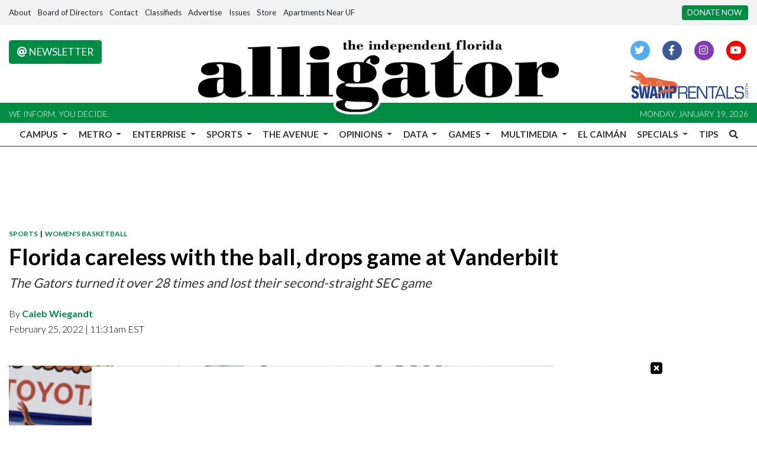

--- FILE ---
content_type: text/html; charset=UTF-8
request_url: https://www.alligator.org/article/2022/02/florida-careless-with-the-ball-drops-game-at-vanderbilt
body_size: 17830
content:
<!DOCTYPE html>
<html lang="en-US">
<!--
   _____ _   _                    _
  / ____| \ | |                  | |
 | (___ |  \| |_      _____  _ __| | _____
  \___ \| . ` \ \ /\ / / _ \| '__| |/ / __|
  ____) | |\  |\ V  V / (_) | |  |   <\__ \
 |_____/|_| \_| \_/\_/ \___/|_|  |_|\_\___/

SNworks - Solutions by The State News - http://getsnworks.com
-->
<head>
<meta charset="utf-8">
    <script type="text/javascript">var _sf_startpt=(new Date()).getTime();</script>

    <meta name="viewport" content="width=device-width">

    

    
            
<!-- CEO:STD-META -->


            	
                                                                
    <title>Florida careless with the ball, drops game at Vanderbilt - The Independent Florida Alligator</title>
<style>#__ceo-debug-message{display: none;}#__ceo-debug-message-open,#__ceo-debug-message-close{font-size: 18px;color: #333;text-decoration: none;position: absolute;top: 0;left: 10px;}#__ceo-debug-message-close{padding-right: 10px;}#__ceo-debug-message #__ceo-debug-message-open{display: none;}#__ceo-debug-message div{display: inline-block;}#__ceo-debug-message.message-collapse{width: 50px;}#__ceo-debug-message.message-collapse div{display: none;}#__ceo-debug-message.message-collapse #__ceo-debug-message-close{display: none;}#__ceo-debug-message.message-collapse #__ceo-debug-message-open{display: inline !important;}.__ceo-poll label{display: block;}ul.__ceo-poll{padding: 0;}.__ceo-poll li{list-style-type: none;margin: 0;margin-bottom: 5px;}.__ceo-poll [name="verify"]{opacity: 0.001;}.__ceo-poll .__ceo-poll-result{max-width: 100%;border-radius: 3px;background: #fff;position: relative;padding: 2px 0;}.__ceo-poll span{z-index: 10;padding-left: 4px;}.__ceo-poll .__ceo-poll-fill{padding: 2px 4px;z-index: 5;top: 0;background: #4b9cd3;color: #fff;border-radius: 3px;position: absolute;overflow: hidden;}.__ceo-flex-container{display: flex;}.__ceo-flex-container .__ceo-flex-col{flex-grow: 1;}.__ceo-table{margin: 10px 0;}.__ceo-table td{border: 1px solid #333;padding: 0 10px;}.text-align-center{text-align: center;}.text-align-right{text-align: right;}.text-align-left{text-align: left;}.__ceo-text-right:empty{margin-bottom: 1em;}article:not(.arx-content) .btn{font-weight: 700;}article:not(.arx-content) .float-left.embedded-media{padding: 0px 15px 15px 0px;}article:not(.arx-content) .align-center{text-align: center;}article:not(.arx-content) .align-right{text-align: right;}article:not(.arx-content) .align-left{text-align: left;}article:not(.arx-content) table{background-color: #f1f1f1;border-radius: 3px;width: 100%;border-collapse: collapse;border-spacing: 0;margin-bottom: 1.5rem;caption-side: bottom;}article:not(.arx-content) table th{text-align: left;padding: 0.5rem;border-bottom: 1px solid #ccc;}article:not(.arx-content) table td{padding: 0.5rem;border-bottom: 1px solid #ccc;}article:not(.arx-content) figure:not(.embedded-media)> figcaption{font-size: 0.8rem;margin-top: 0.5rem;line-height: 1rem;}</style>

    <meta name="description" content="Florida turned the ball over 28 times in a loss to Vanderbilt Thursday night. Kelly Rae Finley was still all smiles after, saying they’ll use the ugly loss for fuel creeping into March.&amp;nbsp;">

                <meta name="twitter:site" content="@thealligator">     
        <meta property="og:url" content="https://www.alligator.org/article/2022/02/florida-careless-with-the-ball-drops-game-at-vanderbilt">     <meta property="og:type" content="article">
    <meta property="og:site_name" content="The Independent Florida Alligator">
    <meta property="og:title" content="Florida careless with the ball, drops game at Vanderbilt - The Independent Florida Alligator">     <meta property="og:description" content="Florida turned the ball over 28 times in a loss to Vanderbilt Thursday night. Kelly Rae Finley was still all smiles after, saying they’ll use the ugly loss for fuel creeping into March.&amp;nbsp;">             <meta name="twitter:card" content="summary_large_image">


    
                                
                    <meta property="og:image" content="https://snworksceo.imgix.net/ufa/ea4cb1e8-60c5-42f3-9b24-484469f814b0.sized-1000x1000.JPG?w=800&amp;dpr=2&amp;ar=16%3A9&amp;fit=crop&amp;crop=faces">          <meta property="og:image:width" content="800">         <meta property="og:image:height" content="600">     
			<meta name="robots" content="noindex, nofollow">
	
    <script type="application/ld+json">
          {
            "@context": "http://schema.org",
            "@type": "NewsArticle",
            "headline": "Florida careless with the ball, drops game at Vanderbilt",
            "url": "https://www.alligator.org/article/2022/02/florida-careless-with-the-ball-drops-game-at-vanderbilt",
                            "thumbnailUrl": "https://snworksceo.imgix.net/ufa/ea4cb1e8-60c5-42f3-9b24-484469f814b0.sized-1000x1000.JPG?w=800",
                "image": "https://snworksceo.imgix.net/ufa/ea4cb1e8-60c5-42f3-9b24-484469f814b0.sized-1000x1000.JPG?w=800",
                        "dateCreated": "2022-02-25T11:31:17-05:00",
                        "articleSection": ["sports","basketball","women"],
            "creator": ["Caleb Wiegandt "],
            "author": ["Caleb Wiegandt "],
            "keywords": ["gators women's basketball","uf women's basketball","vanderbilt commodores","kiara smith","nina rickards","florida women's basketball","vanderbilt university","taliyah wyche","kelly rae finley"]
          }
    </script>


        <!-- Google Tag Manager -->
    <script>(function(w,d,s,l,i){w[l]=w[l]||[];w[l].push({'gtm.start':
    new Date().getTime(),event:'gtm.js'});var f=d.getElementsByTagName(s)[0],
    j=d.createElement(s),dl=l!='dataLayer'?'&l='+l:'';j.async=true;j.src=
    'https://www.googletagmanager.com/gtm.js?id='+i+dl;f.parentNode.insertBefore(j,f);
    })(window,document,'script','dataLayer','GTM-WWNJSBB');</script>
    <!-- End Google Tag Manager -->

    <link rel="preconnect" href="https://fonts.gstatic.com">
    <link rel="preconnect" href="https://use.typekit.net">
    <link rel="preconnect" href="https://d2v9lvhwz4t0wu.cloudfront.net">

    <link href="https://fonts.googleapis.com/css2?family=Lato:wght@300;400;700&family=Noto+Serif:wght@400;700&family=Raleway:wght@400;700&display=swap" rel="stylesheet">
    <link rel="stylesheet" href="https://use.typekit.net/zqk5wgt.css">
    <link rel="stylesheet" href="https://stackpath.bootstrapcdn.com/bootstrap/4.3.1/css/bootstrap.min.css" integrity="sha384-ggOyR0iXCbMQv3Xipma34MD+dH/1fQ784/j6cY/iJTQUOhcWr7x9JvoRxT2MZw1T" crossorigin="anonymous">
    <link rel="stylesheet" type="text/css" media="screen, print" href="https://d2v9lvhwz4t0wu.cloudfront.net/9d8af2250a7e0ff0e46a1859f1fb91b4/dist/css/master.css">

    <link rel="preload" href="https://use.fontawesome.com/releases/v5.8.2/css/all.css" as="style" onload="this.onload=null;this.rel='stylesheet'">
    <noscript><link rel="stylesheet" href="https://use.fontawesome.com/releases/v5.8.2/css/all.css"></noscript>

    
    <link rel="apple-touch-icon" sizes="57x57" href="https://d2v9lvhwz4t0wu.cloudfront.net/9d8af2250a7e0ff0e46a1859f1fb91b4/dist/img/favicons/apple-icon-57x57.png">
<link rel="apple-touch-icon" sizes="60x60" href="https://d2v9lvhwz4t0wu.cloudfront.net/9d8af2250a7e0ff0e46a1859f1fb91b4/dist/img/favicons/apple-icon-60x60.png">
<link rel="apple-touch-icon" sizes="72x72" href="https://d2v9lvhwz4t0wu.cloudfront.net/9d8af2250a7e0ff0e46a1859f1fb91b4/dist/img/favicons/apple-icon-72x72.png">
<link rel="apple-touch-icon" sizes="76x76" href="https://d2v9lvhwz4t0wu.cloudfront.net/9d8af2250a7e0ff0e46a1859f1fb91b4/dist/img/favicons/apple-icon-76x76.png">
<link rel="apple-touch-icon" sizes="114x114" href="https://d2v9lvhwz4t0wu.cloudfront.net/9d8af2250a7e0ff0e46a1859f1fb91b4/dist/img/favicons/apple-icon-114x114.png">
<link rel="apple-touch-icon" sizes="120x120" href="https://d2v9lvhwz4t0wu.cloudfront.net/9d8af2250a7e0ff0e46a1859f1fb91b4/dist/img/favicons/apple-icon-120x120.png">
<link rel="apple-touch-icon" sizes="144x144" href="https://d2v9lvhwz4t0wu.cloudfront.net/9d8af2250a7e0ff0e46a1859f1fb91b4/dist/img/favicons/apple-icon-144x144.png">
<link rel="apple-touch-icon" sizes="152x152" href="https://d2v9lvhwz4t0wu.cloudfront.net/9d8af2250a7e0ff0e46a1859f1fb91b4/dist/img/favicons/apple-icon-152x152.png">
<link rel="apple-touch-icon" sizes="180x180" href="https://d2v9lvhwz4t0wu.cloudfront.net/9d8af2250a7e0ff0e46a1859f1fb91b4/dist/img/favicons/apple-icon-180x180.png">
<link rel="icon" type="image/png" sizes="192x192" href="https://d2v9lvhwz4t0wu.cloudfront.net/9d8af2250a7e0ff0e46a1859f1fb91b4/dist/img/favicons/android-icon-192x192.png">
<link rel="icon" type="image/png" sizes="32x32" href="https://d2v9lvhwz4t0wu.cloudfront.net/9d8af2250a7e0ff0e46a1859f1fb91b4/dist/img/favicons/favicon-32x32.png">
<link rel="icon" type="image/png" sizes="96x96" href="https://d2v9lvhwz4t0wu.cloudfront.net/9d8af2250a7e0ff0e46a1859f1fb91b4/dist/img/favicons/favicon-96x96.png">
<link rel="icon" type="image/png" sizes="16x16" href="https://d2v9lvhwz4t0wu.cloudfront.net/9d8af2250a7e0ff0e46a1859f1fb91b4/dist/img/favicons/favicon-16x16.png">
<link rel="manifest" href="https://d2v9lvhwz4t0wu.cloudfront.net/9d8af2250a7e0ff0e46a1859f1fb91b4/dist/img/favicons/manifest.json">
<meta name="msapplication-TileColor" content="#ffffff">
<meta name="msapplication-TileImage" content="https://d2v9lvhwz4t0wu.cloudfront.net/9d8af2250a7e0ff0e46a1859f1fb91b4/dist/img/favicons/ms-icon-144x144.png">
<meta name="theme-color" content="#ffffff">

            <link rel="canonical" type="text/html" href="https://www.alligator.org/article/2022/02/florida-careless-with-the-ball-drops-game-at-vanderbilt">
    <link rel="alternate shorter" type="text/html" href="https://www.alligator.org/r/d5faac348c">

    <link href="https://vjs.zencdn.net/7.5.4/video-js.css" rel="stylesheet">
    <link href="https://unpkg.com/@videojs/themes@1/dist/forest/index.css" rel="stylesheet">
    <script src="https://vjs.zencdn.net/7.5.4/video.js"></script>

    <script type="text/javascript" id="AdvallyRules" src="https://cdn.adligature.com/gator/prod/rules.js"></script>

<!-- Flytedesk Digital --> <script type="text/javascript"> (function (w, d, s, p) { let f = d.getElementsByTagName(s)[0], j = d.createElement(s); j.id = 'flytedigital'; j.async = true; j.src = 'https://digital.flytedesk.com/js/head.js#' + p; f.parentNode.insertBefore(j, f); })(window, document, 'script', '8b8311de-fce2-4853-a4ba-f639e51cec39'); </script> <!-- End Flytedesk Digital -->
</head>

<body class="article">
        <!-- Google Tag Manager (noscript) -->
    <noscript><iframe src="https://www.googletagmanager.com/ns.html?id=GTM-WWNJSBB" height="0" width="0" style="display:none;visibility:hidden"></iframe></noscript>
    <!-- End Google Tag Manager (noscript) -->
    <div class="skip-content">
        <span class="d-inline-block bg-white">Skip to <a href="#main-content" tabindex="0">Content</a>, <a href="#dockedNavContainer" tabindex="0">Navigation</a>, or <a href="#main-footer" tabindex="0">Footer</a>.</span>
    </div>

    <div class="preheader py-2 bg-gray">
    <div class="container-fluid max-width">
        <div class="row align-items-center">
            <div class="col-12 col-md-10 text-center text-lg-left">
                <ul class="list-inline mb-0">
                    <li class="list-inline-item text-small"><a class="text-body" href="https://www.alligator.org/page/about">About</a></li>
                    <li class="list-inline-item text-small"><a class="text-body" href="https://www.alligator.org/page/board-of-directors">Board of Directors</a></li>
                    <li class="list-inline-item text-small"><a class="text-body" href="https://www.alligator.org/page/contact">Contact</a></li>
                    <li class="list-inline-item text-small"><a class="text-body" href="https://www.alligator.org/classifieds">Classifieds</a></li>
                    <li class="list-inline-item text-small"><a class="text-body" href="https://www.alligator.org/page/advertising">Advertise</a></li>
                    <li class="list-inline-item text-small"><a class="text-body" href="https://issuu.com/floridaalligator" target="_blank">Issues</a></li>
                    <li class="list-inline-item text-small"><a class="text-body" href="https://store.alligator.org" rel="noopener" target="_blank">Store</a></li>
                    <li class="list-inline-item text-small"><a class="text-body" href="https://www.swamprentals.com/gainesville-apartments/apartments-near-uf" target="_blank">Apartments Near UF</a></li>
                </ul>
            </div>
            <div class="d-none d-md-block col-12 col-md-2 text-right">
                <a href="https://www.alligator.org/page/donate" class="btn btn-primary btn-sm text-uppercase text-small bg-primary-color text-white text-nowrap">Donate Now</a>
            </div>
        </div>
    </div>
</div>
    <header class="mt-4 mb-n2 mb-md-n3 mb-lg-n4">
    <div class="container-fluid max-width">
        <div class="row align-items-start">
            <div class="col-12 col-md-6 order-1 order-md-2">
                <a href="https://www.alligator.org/"><img src="https://d2v9lvhwz4t0wu.cloudfront.net/9d8af2250a7e0ff0e46a1859f1fb91b4/dist/img/logo-black-alt.png" alt="Logo of The Independent Florida Alligator"></a>
            </div>
            <div class="col-6 col-md-3 order-2 order-md-1 text-center text-md-left d-none d-md-block">
                <a href="http://eepurl.com/deienH" target="_blank" class="btn btn-primary text-uppercase"><i class="fas fa-at"></i> Newsletter</a>
            </div>
            <div class="col-6 col-md-3 order-3 text-center text-md-right d-none d-md-block">
                <ul class="list-inline mb-0">
                    <li class="list-inline-item"><a href="https://twitter.com/thealligator" aria-label="Follow us on Twitter">
                        <span class="fa-stack">
                            <i class="fa fa-circle fa-stack-2x"></i>
                            <i class="fab fa-twitter fa-stack-1x text-white"></i>
                        </span>
                    </a></li>
                    <li class="list-inline-item"><a href="https://facebook.com/floridaalligator" aria-label="Follow us on Facebook">
                        <span class="fa-stack">
                            <i class="fa fa-circle fa-stack-2x"></i>
                            <i class="fab fa-facebook-f fa-stack-1x text-white"></i>
                        </span>
                    </a></li>
                    <li class="list-inline-item"><a href="https://instagram.com/thealligator_" aria-label="Follow us on Instagram">
                        <span class="fa-stack">
                            <i class="fa fa-circle fa-stack-2x"></i>
                            <i class="fab fa-instagram fa-stack-1x text-white"></i>
                        </span>
                    </a></li>
                    <li class="list-inline-item"><a href="https://youtube.com/@theindependentfloridaallig648" aria-label="Follow us on YouTube">
                        <span class="fa-stack">
                            <i class="fa fa-circle fa-stack-2x"></i>
                            <i class="fab fa-youtube fa-stack-1x text-white"></i>
                        </span>
                    </a></li>
                </ul>
                <a href="https://www.swamprentals.com/" class="d-block mx-auto ml-md-auto mr-md-0 mt-3" target="_blank" arial-label="Apartments in Gainesville, FL"><img src="https://d2v9lvhwz4t0wu.cloudfront.net/9d8af2250a7e0ff0e46a1859f1fb91b4/dist/img/swamp-rentals-logo.svg" alt="Apartments in Gainesville, FL" style="width:200px"></a>
            </div>
        </div>
    </div>
</header>
<div class="bg-primary-color py-1">
    <div class="container-fluid max-width">
        <div class="row align-items-center">
            <div class="col d-none d-md-block">
                <small class="text-uppercase font-sans font-weight-light text-white">We inform. You decide.</small>
            </div>
            <div class="col text-center text-md-right">
                <small class="text-uppercase font-sans font-weight-light text-white">Monday, January 19, 2026</small>
            </div>
        </div>
    </div>
</div>
    


<div id="dockedNavContainer">
    <nav class="navbar navbar-expand-lg navbar-light py-0" id="mainNavbar">
        <div class="container-fluid max-width">
            <button class="navbar-toggler border-0" type="button" data-toggle="collapse" data-target="#mainNavbarContent">
                <i class="fas fa-bars text-body"></i>
            </button>
            <a href="https://www.alligator.org/" class="d-block mx-auto d-lg-none pr-4 py-2"><img src="https://d2v9lvhwz4t0wu.cloudfront.net/9d8af2250a7e0ff0e46a1859f1fb91b4/dist/img/logo-short.png" style="max-width:40px;" class="home-link-mobile" alt="The Independent Florida Alligator"></a>
            <form method="get" action="https://www.alligator.org/search" class="d-none w-100" role="search">
                <input type="hidden" name="a" value="1">
                <input type="hidden" name="o" value="date">
                <input type="search" name="s" class="form-control form-control-sm" placeholder="Search The Independent Florida Alligator">
            </form>
            <a class="d-lg-none" href="https://www.alligator.org/search?a=1&amp;o=date" aria-label="Search The Independent Florida Alligator">
                <i class="fas fa-search text-body"></i>
            </a>
            <div class="collapse navbar-collapse text-uppercase font-sans" id="mainNavbarContent">
                <ul class="navbar-nav mx-auto justify-content-between w-100 align-items-center">
                    <li class="navbar-item d-none d-lg-flex"><a class="nav-link home-link px-0 py-1" href="https://www.alligator.org/"><img src="https://d2v9lvhwz4t0wu.cloudfront.net/9d8af2250a7e0ff0e46a1859f1fb91b4/dist/img/logo-short.png" alt="The Independent Florida Alligator" style="max-width:50px;"></a></li>
                                                                        <li class="navbar-item dropdown text-center" id="campusDropdownContainer">
                                <a class="pl-0 nav-link dropdown-toggle" href="https://www.alligator.org/section/news/campus" id="navbarDropdownCampus" role="button" data-toggle="dropdown" aria-haspopup="true" aria-expanded="false">
                                    Campus
                                </a>
                                <div class="dropdown-menu" aria-labelledby="navbarDropdownCampus">
                                                                            <a class="dropdown-item" href="https://www.alligator.org/section/news/campus/uf-administration">Administration, staff and faculty</a>
                                                                            <a class="dropdown-item" href="https://www.alligator.org/section/news/campus/student-government">Student Government</a>
                                                                            <a class="dropdown-item" href="https://www.alligator.org/section/news/campus/student-life">Student Life</a>
                                                                            <a class="dropdown-item" href="https://www.alligator.org/section/news/campus/sfc">Santa Fe College</a>
                                                                    </div>
                            </li>
                                                                                                <li class="navbar-item dropdown text-center" id="metroDropdownContainer">
                                <a class=" nav-link dropdown-toggle" href="https://www.alligator.org/section/metro" id="navbarDropdownMetro" role="button" data-toggle="dropdown" aria-haspopup="true" aria-expanded="false">
                                    Metro
                                </a>
                                <div class="dropdown-menu" aria-labelledby="navbarDropdownMetro">
                                                                            <a class="dropdown-item" href="https://www.alligator.org/section/metro/city-county-commission">City and County Commission</a>
                                                                            <a class="dropdown-item" href="https://www.alligator.org/section/metro/east-gainesville">East Gainesville</a>
                                                                            <a class="dropdown-item" href="https://www.alligator.org/section/metro/alachua-county">Alachua County</a>
                                                                            <a class="dropdown-item" href="https://www.alligator.org/section/metro/public-schools">K-12 Education</a>
                                                                            <a class="dropdown-item" href="https://www.alligator.org/section/metro/crime">Criminal Justice</a>
                                                                            <a class="dropdown-item" href="https://www.alligator.org/section/metro/business">Business</a>
                                                                            <a class="dropdown-item" href="https://www.alligator.org/section/metro/politics">City &amp; State Politics</a>
                                                                    </div>
                            </li>
                                                                                                <li class="navbar-item dropdown text-center" id="enterpriseDropdownContainer">
                                <a class=" nav-link dropdown-toggle" href="https://www.alligator.org/section/investigation" id="navbarDropdownEnterprise" role="button" data-toggle="dropdown" aria-haspopup="true" aria-expanded="false">
                                    Enterprise
                                </a>
                                <div class="dropdown-menu" aria-labelledby="navbarDropdownEnterprise">
                                                                            <a class="dropdown-item" href="https://www.alligator.org/section/race-and-equity/enterprise">Race and Equity</a>
                                                                            <a class="dropdown-item" href="https://www.alligator.org/section/enterprise/business">Business</a>
                                                                            <a class="dropdown-item" href="https://www.alligator.org/section/environment">Environment</a>
                                                                            <a class="dropdown-item" href="https://www.alligator.org/section/enterprise/health">Health</a>
                                                                            <a class="dropdown-item" href="https://www.alligator.org/section/enterprise/politics">City and State Politics</a>
                                                                    </div>
                            </li>
                                                                                                <li class="navbar-item dropdown text-center" id="sportsDropdownContainer">
                                <a class=" nav-link dropdown-toggle" href="https://www.alligator.org/section/sports" id="navbarDropdownSports" role="button" data-toggle="dropdown" aria-haspopup="true" aria-expanded="false">
                                    Sports
                                </a>
                                <div class="dropdown-menu" aria-labelledby="navbarDropdownSports">
                                                                            <a class="dropdown-item" href="https://www.alligator.org/section/sports/football">Football</a>
                                                                            <a class="dropdown-item" href="https://www.alligator.org/section/sports/basketball/men">Men&#039;s Basketball</a>
                                                                            <a class="dropdown-item" href="https://www.alligator.org/section/sports/basketball/women">Women&#039;s Basketball</a>
                                                                            <a class="dropdown-item" href="https://www.alligator.org/section/sports/baseball">Baseball</a>
                                                                            <a class="dropdown-item" href="https://www.alligator.org/section/sports/softball">Softball</a>
                                                                            <a class="dropdown-item" href="https://www.alligator.org/section/sports/volleyball">Volleyball</a>
                                                                            <a class="dropdown-item" href="https://www.alligator.org/section/sports/soccer">Soccer</a>
                                                                            <a class="dropdown-item" href="https://www.alligator.org/section/sports/gymnastics">Gymnastics</a>
                                                                            <a class="dropdown-item" href="https://www.alligator.org/section/sports/other-sports/tennis">Tennis</a>
                                                                            <a class="dropdown-item" href="https://www.alligator.org/section/sports/other-sports/golf">golf</a>
                                                                            <a class="dropdown-item" href="https://www.alligator.org/section/sports/other-sports/track">Track &amp; Field</a>
                                                                            <a class="dropdown-item" href="https://www.alligator.org/section/sports/other-sports/swim-and-dive">Swimming</a>
                                                                            <a class="dropdown-item" href="https://www.alligator.org/section/sports/other-sports/cross-country">Cross Country</a>
                                                                            <a class="dropdown-item" href="https://www.alligator.org/section/sports/columns">Columns</a>
                                                                    </div>
                            </li>
                                                                                                <li class="navbar-item dropdown text-center" id="avenueDropdownContainer">
                                <a class=" nav-link dropdown-toggle" href="https://www.alligator.org/section/the-avenue" id="navbarDropdownAvenue" role="button" data-toggle="dropdown" aria-haspopup="true" aria-expanded="false">
                                    The Avenue
                                </a>
                                <div class="dropdown-menu" aria-labelledby="navbarDropdownAvenue">
                                                                            <a class="dropdown-item" href="https://www.alligator.org/section/the-avenue/lifestyle">Lifestyle</a>
                                                                            <a class="dropdown-item" href="https://www.alligator.org/section/the-avenue/nightlife">Nightlife</a>
                                                                            <a class="dropdown-item" href="https://www.alligator.org/section/the-avenue/food">Food</a>
                                                                            <a class="dropdown-item" href="https://www.alligator.org/section/the-avenue/music">Music</a>
                                                                            <a class="dropdown-item" href="https://www.alligator.org/section/the-avenue/art-and-theater">Art &amp; Theater</a>
                                                                            <a class="dropdown-item" href="https://www.alligator.org/section/the-avenue/movies-and-tv">Movies &amp; TV</a>
                                                                            <a class="dropdown-item" href="https://www.alligator.org/section/the-avenue/fashion">Fashion</a>
                                                                    </div>
                            </li>
                                                                                                <li class="navbar-item dropdown text-center" id="opinionDropdownContainer">
                                <a class=" nav-link dropdown-toggle" href="https://www.alligator.org/section/opinion" id="navbarDropdownOpinion" role="button" data-toggle="dropdown" aria-haspopup="true" aria-expanded="false">
                                    Opinions
                                </a>
                                <div class="dropdown-menu" aria-labelledby="navbarDropdownOpinion">
                                                                            <a class="dropdown-item" href="https://www.alligator.org/section/opinion/columns">Columns</a>
                                                                            <a class="dropdown-item" href="https://www.alligator.org/section/opinion/editorials">Editorials</a>
                                                                            <a class="dropdown-item" href="https://www.alligator.org/page/submit-a-column">Submit a Column</a>
                                                                    </div>
                            </li>
                                                                                                <li class="navbar-item dropdown text-center" id="dataDropdownContainer">
                                <a class=" nav-link dropdown-toggle" href="https://www.alligator.org/#" id="navbarDropdownData" role="button" data-toggle="dropdown" aria-haspopup="true" aria-expanded="false">
                                    Data
                                </a>
                                <div class="dropdown-menu" aria-labelledby="navbarDropdownData">
                                                                            <a class="dropdown-item" href="https://www.alligator.org/page/salaries">Salaries</a>
                                                                    </div>
                            </li>
                                                                                                <li class="navbar-item dropdown text-center" id="gamesDropdownContainer">
                                <a class=" nav-link dropdown-toggle" href="https://www.alligator.org/#" id="navbarDropdownGames" role="button" data-toggle="dropdown" aria-haspopup="true" aria-expanded="false">
                                    Games
                                </a>
                                <div class="dropdown-menu" aria-labelledby="navbarDropdownGames">
                                                                            <a class="dropdown-item" href="https://www.alligator.org/section/crossword">Crosswords</a>
                                                                    </div>
                            </li>
                                                                                                <li class="navbar-item dropdown text-center" id="multimediaDropdownContainer">
                                <a class=" nav-link dropdown-toggle" href="https://www.alligator.org/multimedia" id="navbarDropdownMultimedia" role="button" data-toggle="dropdown" aria-haspopup="true" aria-expanded="false">
                                    Multimedia
                                </a>
                                <div class="dropdown-menu" aria-labelledby="navbarDropdownMultimedia">
                                                                            <a class="dropdown-item" href="https://www.alligator.org/multimedia/video">Videos</a>
                                                                            <a class="dropdown-item" href="https://www.alligator.org/gallery">Galleries</a>
                                                                    </div>
                            </li>
                                                                                                <li class="navbar-item"><a id="navbar-item-elcaiman" class=" nav-link" href="https://www.alligator.org/section/spanish" title="El&#x20;Caim&#x00E1;n" hreflang="es">El Caimán</a></li>
                                                                                                <li class="navbar-item dropdown text-center" id="specialsDropdownContainer">
                                <a class=" nav-link dropdown-toggle" href="https://www.alligator.org/#" id="navbarDropdownSpecials" role="button" data-toggle="dropdown" aria-haspopup="true" aria-expanded="false">
                                    Specials
                                </a>
                                <div class="dropdown-menu" aria-labelledby="navbarDropdownSpecials">
                                                                            <a class="dropdown-item" href="https://www.alligator.org/special/ripple-effects">Ripple Effects</a>
                                                                            <a class="dropdown-item" href="https://www.alligator.org/special/25-under-25/">25 Under 25</a>
                                                                            <a class="dropdown-item" href="https://theindependentflalligator.github.io/our-interwoven-legacy/">Nuestro Legado Entretejido</a>
                                                                            <a class="dropdown-item" href="https://www.alligator.org/section/roots-of-resilience">Roots of Resilience</a>
                                                                            <a class="dropdown-item" href="https://theindependentflalligator.github.io/mind-over-stigma-special-edition/">Mind Over Stigma</a>
                                                                            <a class="dropdown-item" href="https://www.alligator.org/section/summer-of-desantis">Summer of DeSantis</a>
                                                                            <a class="dropdown-item" href="https://www.alligator.org/special/where-we-stand">Where We Stand</a>
                                                                            <a class="dropdown-item" href="https://issadouglas.github.io/the_alligator_roe_in_review/">Roe in Review</a>
                                                                            <a class="dropdown-item" href="https://www.alligator.org/section/new-student-edition">New Student Edition</a>
                                                                            <a class="dropdown-item" href="https://www.alligator.org/article/2022/02/living-history">Living History</a>
                                                                            <a class="dropdown-item" href="https://thealligator.github.io/pride_special_edition/#Home">Pride</a>
                                                                            <a class="dropdown-item" href="https://residencehalls.alligator.org/">UF Dorms</a>
                                                                            <a class="dropdown-item" href="https://covidmemorial.alligator.org/">COVID-19 Memorial</a>
                                                                    </div>
                            </li>
                                                                                                <li class="navbar-item"><a id="navbar-item-submit" class=" nav-link" href="https://www.alligator.org/page/submit-a-tip" title="Tips">Tips</a></li>
                                                                                                <li class="navbar-item"><a id="navbar-item-search" class="pr-0 nav-link" href="https://www.alligator.org/search?a=1" title="" aria-label="Search The Independent Florida Alligator"><i class="fas fa-search"></i></a></li>
                                                            </ul>
            </div>
        </div>
    </nav>
</div>

        
        

    <div class="mt-4">
        <!-- START gryphon/ads/placement-d.tpl -->
<div class="ad leaderboard text-center">
            <div class="AdvallyTag" data-slot="/2000296/Florida-Alligator/Florida_Alli_Top_LB" id="Florida_Alli_Top_LB" data-autosize="leaderboard" style="text-align: center; margin: 0px auto;"></div>
    </div>
<!-- END gryphon/ads/placement-d.tpl -->
    </div>

    <div id="main-content">
        <!-- START gryphon/article/main.tpl -->


    
<div class="container-fluid max-width my-4">
    <div class="row">
        <div class="col">
            <article class="full-article">
                <div class="kicker"><span class="kicker"><a href="https://www.alligator.org/section/sports">SPORTS</a>
                    &nbsp;|&nbsp;
            <a href="https://www.alligator.org/section/sports/basketball/women">WOMEN&#039;S BASKETBALL</a></span></div>

                <h1>Florida careless with the ball, drops game at Vanderbilt</h1>
                                    <h2 class="mt-2">The Gators turned it over 28 times and lost their second-straight SEC game</h2>
                
                                    <div class="row  mt-4 mb-0 mb-md-4">
                        <div class="col-12 col-md-6">
                            <aside class="author-name">
                                        
    
                                    
            By <a href="https://www.alligator.org/staff/caleb-wiegandt">Caleb Wiegandt </a>
            
                                <ul class="list-inline d-inline">
                                    </ul>

                                    
                                <div class="mt-1">
                                    <span class="can-localize">February 25, 2022 | 11:31am EST</span>
                                </div>
                            </aside>
                        </div>
                        <div class="col-12 col-md-6 d-md-none text-left text-md-right d-print-none">
                            <ul class="social-links list-unsyled list-inline mt-4 mt-md-0">
                                <li class="list-inline-item"><a aria-label="Share to Facebook" href="http://www.facebook.com/sharer.php?u=https://www.alligator.org/article/2022/02/florida-careless-with-the-ball-drops-game-at-vanderbilt" target="_blank" class="sends-events" data-ga-category="Share" data-ga-action="click" data-ga-label="facebook" data-ga-value="CURL"><i class="fab fa-facebook"></i></a></li>
                                <li class="list-inline-item"><a aria-label="Share to Twitter" href="http://twitter.com/intent/tweet?url=https://www.alligator.org/article/2022/02/florida-careless-with-the-ball-drops-game-at-vanderbilt&amp;text=Florida careless with the ball, drops game at Vanderbilt" target="_blank" class="sends-events" data-ga-category="Share" data-ga-action="click" data-ga-label="twitter" data-ga-value="CURL"><i class="fab fa-twitter"></i></a></li>
                                                                <li class="list-inline-item"><a arial-label="Email Story" href="mailto:?subject=Florida%20careless%20with%20the%20ball%2C%20drops%20game%20at%20Vanderbilt%20|%20The%20Independent%20Florida%20Alligator&amp;message=Check%20out%20this%20article%20from%20The%20Independent%20Florida%20Alligator%3A%20https%3A%2F%2Fwww.alligator.org%2Farticle%2F2022%2F02%2Fflorida-careless-with-the-ball-drops-game-at-vanderbilt" class="sends-events" data-ga-category="Share" data-ga-action="click" data-ga-label="email" data-ga-value="CURL"><i class="fa fa-envelope"></i></a></li>
                                <li class="list-inline-item"><a aria-label="Print Story" href="#" onclick="window.print()" class="sends-events" data-ga-category="Share" data-ga-action="click" data-ga-label="facebook" data-ga-value="CURL"><i class="fas fa-print"></i></a></li>
                                                            </ul>
                        </div>
                    </div>
                            </article>
        </div>
    </div>
</div>

<div class="container-fluid max-width mb-4">
    <div class="row">
        <div class="col">
            <article class="full-article">
                                    <figure class="dom-art-container mb-4 bg-gray">
                                                    <img src="https://snworksceo.imgix.net/ufa/ea4cb1e8-60c5-42f3-9b24-484469f814b0.sized-1000x1000.JPG?w=1000" alt="&lt;p&gt;Florida&amp;&#x23;x27&#x3B;s&#x20;Kiara&#x20;Smith&#x20;pictured&#x20;during&#x20;a&#x20;Jan.&#x20;28,&#x20;2021&#x20;game&#x20;against&#x20;Mizzou.&#x20;Smith&#x20;led&#x20;Florida&#x20;with&#x20;18&#x20;points&#x20;versus&#x20;Vanderbilt&#x20;Thursday,&#x20;but&#x20;28&#x20;turnovers&#x20;plagued&#x20;the&#x20;Gators.&#x20;&lt;&#x2F;p&gt;" class="w-100">
                                                <div class="domphoto-caption mt-2 text-left px-1 pb-1">
                            <p>Florida&#x27;s Kiara Smith pictured during a Jan. 28, 2021 game against Mizzou. Smith led Florida with 18 points versus Vanderbilt Thursday, but 28 turnovers plagued the Gators. </p>

                                                             <aside class="photo-caption photo-credit d-inline pl-1">
                                    <figcaption class="d-inline">
                                                                                    Photo by <a href="https://www.alligator.org/staff/grethel-aguila">Grethel Aguila</a> |
                                                                                                                                The Independent Florida Alligator
                                                                            </figcaption>
                                </aside>
                            
                        </div>
                    </figure>
                                <div class="row mb-5">
                    <div class="col-12 col-md-1 text-center d-none d-md-block">
                        <article class="full-article position-sticky sticky-top" style="top:60px;z-index:1;">
                            <ul class="social-links list-unstyled">
                                <li class="list-unstyled-item mb-2"><a href="http://www.facebook.com/sharer.php?u=https://www.alligator.org/article/2022/02/florida-careless-with-the-ball-drops-game-at-vanderbilt" target="_blank" class="sends-events" data-ga-category="Share" data-ga-action="click" data-ga-label="facebook" data-ga-value="CURL"><span class="fa-2x"><i class="fab fa-facebook"></i></span></a></li>
                                <li class="list-unstyled-item mb-2"><a href="http://twitter.com/intent/tweet?url=https://www.alligator.org/article/2022/02/florida-careless-with-the-ball-drops-game-at-vanderbilt&amp;text=Florida careless with the ball, drops game at Vanderbilt" target="_blank" class="sends-events" data-ga-category="Share" data-ga-action="click" data-ga-label="twitter" data-ga-value="CURL"><span class="fa-2x"><i class="fab fa-twitter"></i></span></a></li>
                                                                <li class="list-unstyled-item mb-2"><a href="mailto:?subject=Florida%20careless%20with%20the%20ball%2C%20drops%20game%20at%20Vanderbilt%20|%20The%20Independent%20Florida%20Alligator&amp;message=Check%20out%20this%20article%20from%20The%20Independent%20Florida%20Alligator%3A%20https%3A%2F%2Fwww.alligator.org%2Farticle%2F2022%2F02%2Fflorida-careless-with-the-ball-drops-game-at-vanderbilt" class="sends-events" data-ga-category="Share" data-ga-action="click" data-ga-label="email" data-ga-value="CURL"><span class="fa-2x"><i class="fas fa-envelope"></i></span></a></li>
                                <li class="list-unstyled-item mb-2"><a href="#" onclick="window.print()" class="sends-events" data-ga-category="Share" data-ga-action="click" data-ga-label="facebook" data-ga-value="CURL"><span class="fa-2x"><i class="fas fa-print"></i></span></a></li>
                                                            </ul>
                        </article>
                    </div>
                    <div class="col">
                        <div class="article-content w-100 my-4">
                                                            <p>Nina Rickards faced a dwindling shot clock and a six-point deficit.</p>
<p>The junior guard took one dribble inside from the left wing. She tried to rise up for a jumper, but the ball squeaked out of her hands before she could leave the floor.</p>

                                <div class="d-block d-md-none inline-ad my-4 mr-0 mr-md-4 text-center d-print-none">
                                    <!-- START gryphon/ads/placement-d.tpl -->
<div class="ad rectangle text-center">
            <div class="AdvallyTag" data-slot="/2000296/Florida-Alligator/Florida_Alli_INL_Bann-1" id="Florida_Alli_INL_Bann-1" data-autosize="728x90,300x250"></div>
    </div>
<!-- END gryphon/ads/placement-d.tpl -->
                                </div>

                                                                <p>The incident wasn’t special. </p>
<p>Rickards’ miscue was a small part of a long, painful night for the Gators offense that made mistakes like a broken record. </p>
<p>No. 15 Florida (20-8, 10-5 SEC) coughed up the ball a miserable season-high 28 times in a 63-59 loss at Vanderbilt (13-16, 4-11 SEC) Thursday. The Commodores beat the Gators at their own game, finessing Florida with a turnover-fueled 28 points off errors. </p>
<p>Vanderbilt extended its game-long zone to the length of the court, giving UF fits and producing 19 Commodore steals. </p>
<p>“We anticipated them playing zone the entire game,” interim head coach Kelly Rae Finley said. “We anticipated them pressing the entire game to take us out of our transition game.”</p>
<p>Finley said she would have liked her team to be more aggressive in transition when they did break Vanderbilt’s press. She noted the overall sloppiness of the game; the Gators left the Commodores with 21 turnovers of their own. </p>

                                <div class="d-block d-md-none inline-ad my-4 mr-0 mr-md-4 text-center d-print-none">
                                    <!-- START gryphon/ads/placement-d.tpl -->
<div class="ad rectangle text-center">
            <div class="AdvallyTag" data-slot="/2000296/Florida-Alligator/Florida_Alli_INL_Bann-2" id="Florida_Alli_INL_Bann-2" data-autosize="728x90,300x250"></div>
    </div>
<!-- END gryphon/ads/placement-d.tpl -->
                                </div>

                                                                                                    <p>Senior guards Kiki Smith and Zippy Broughton led UF with 18 and 14 points respectively. Rickards joined them to make a Gator trio in double figures, adding 12 points and hitting two 3-point baskets.</p>
<p>The Commodores spread their offense around evenly with four players in double figures. Freshman forward Sacha Washington finished with the game’s only double-double, recording 16 points and 11 rebounds, five of which came on the offensive glass.</p>
<p>Vanderbilt, who had lost its last six games, came roaring out of the gates, turning Florida over 10 times in the opening quarter and getting 14 points off miscues. </p>
<p>After getting the opening bucket of the game, the Commodores did not score for over four minutes. Then, they ramped up their defensive pressure in both full court and halfcourt situations. </p>
                                    <div class="d-none d-md-block my-4 bg-gray p-4">
    <div class="d-flex text-center align-content-center justify-content-center">
<i class="fas fa-at fa-2x pr-2"></i> Enjoy what you're reading? Get content from The Alligator delivered to your inbox</div>
        <div class="align-content-center mt-4 mx-md-5 text-center">
        <a href="http://eepurl.com/deienH" target="_blank" class="d-block mx-md-5 btn btn-primary font-weight-bold">Subscribe Now</a>
    </div>
</div>
                                
                                <p>Vanderbilt responded with a 10-0 run and held Florida without a point for over four and a half minutes. </p>
<p>The ball control woes continued in the second quarter. The Gators continued to falter and did not threaten a ballooning Vanderbilt lead until the last three minutes before the break.</p>
<p>Florida tried to shoot its way out of Vanderbilt’s zone early and failed, missing their first seven attempts from beyond the arc. Eventually, Rickards and Broughton cashed two 3-pointers in to cut the Vanderbilt lead to four at halftime. </p>
<p>Freshman forward Taliyah Wyche led Florida in the paint during the second quarter, sharing the team lead for points at six heading into the locker room. </p>
<p>A back-and-forth third quarter didn’t get Florida any closer to the lead. The Gators added nine more turnovers in a period where the lead changed 10 times. </p>
<p>Broughton scored a quick five points to claim the lead back for the Gators with 8:03 left in the third quarter. Smith also got into her groove, pounding the lane to earn seven points in the period. </p>
<p>The Commodores jumped out in the beginning of the final frame, going on a 6-0 run to put them up 54-46 early. With under two minutes left to play, one of Broughton’s four 3-pointers and a Rickards lay-in cut Vanderbilt’s lead to three, 59-56, and forced a timeout. </p>
<p>Smith got it down to two on a 3-pointer with 10 seconds remaining, but the Commodores stayed in the driver’s seat from the charity stripe, making five of their last six free throws to close the win. The Gators missed seven of their last eight field goal attempts, the tying bucket eluding them. </p>
                                <p>Florida concludes the regular season back inside the Stephen C. O’Connell Center Sunday for Senior Day against the Missouri Tigers. The game will be broadcast at noon on the SEC Network. </p>
<p><em>Contact Caleb Wiegandt at </em><a href="mailto:cwiegandt@alligator.org" target=""><em>cwiegandt@alligator.org</em></a><em>. Follow him on Twitter at @CalebWiegandt.</em></p>
<p><br></p>
                                <div class="d-md-flex align-items-center my-4 bg-gray p-2 p-md-4">
    <div class="flex-grow-1">
        <div class="h4 font-sans font-weight-bold text-nowrap">Support your local paper</div>
        <a href="https://www.alligator.org/page/donate" class="btn btn-primary btn-block text-uppercase"><i class="fab fa-paypal mr-2"></i><strong>Donate Today</strong></a>
    </div>
    <div class="ml-0 ml-md-5 mt-4 mt-md-0">
        <div class="font-sans text-small">
            The Independent Florida Alligator has been independent of the university since 1971, your donation today could help #SaveStudentNewsrooms. Please consider giving today.
        </div>
    </div>
</div>
                            
                                
    
                        </div>
                    </div>
                </div>
            </article>
        </div>
                                    
        

<div class="col-12 fixed-sidebar d-print-none">
            <div class="mb-4 text-center">
            <!-- START gryphon/ads/placement-d.tpl -->
<div class="ad rectangle text-center">
            <div class="AdvallyTag" data-slot="/2000296/Florida-Alligator/Florida_Alli_SB_MPU1" id="Florida_Alli_SB_MPU1" data-autosize="mpu" style="text-align: center; margin: 0px auto;display:block;max-height:300px;"></div>
    </div>
<!-- END gryphon/ads/placement-d.tpl -->
        </div>
        <hr class="bg-gray">
    
            <div class="">
                            <div class="d-flex align-items-center">
        <div class="subheader h3 font-display font-weight-bold">Popular</div>
        <hr class="ml-4 flex-grow-1 bg-primary-color">
    </div>



                                    
            
        
    <article class="art-hed">
        <div class="h4"><a href="https://www.alligator.org/article/2026/01/dj-lagway-baylor-official" title="DJ Lagway commits to Baylor">DJ Lagway commits to Baylor</a></div>
                    <div class="dateline">

                                                        By <a href="https://www.alligator.org/staff/curan-ahern">Curan Ahern</a>
                                        |
                
                <span class="time-since">                                 Jan. 18
    
</span>
            </div>
                    </article>

                <hr class="bg-gray">
                                    
            
        
    <article class="art-hed">
        <div class="h4"><a href="https://www.alligator.org/article/2026/01/gpd-officer-involved-shooting" title="Two Gainesville Police officers injured, suspect killed in shootout Wednesday morning">Two Gainesville Police officers injured, suspect killed in shootout Wednesday morning</a></div>
                    <div class="dateline">

                                                        By <a href="https://www.alligator.org/staff/alexa-ryan">Alexa Ryan</a>
                                        |
                
                <span class="time-since">                                 Jan. 14
    
</span>
            </div>
                    </article>

                <hr class="bg-gray">
                                    
            
        
    <article class="art-hed">
        <div class="h4"><a href="https://www.alligator.org/article/2026/01/uf-student-health-care-center-to-discontinue-gender-affirming-care" title="UF Student Health Care Center to discontinue gender-affirming care">UF Student Health Care Center to discontinue gender-affirming care</a></div>
                    <div class="dateline">

                                                        By <a href="https://www.alligator.org/staff/leona-masangkay">Leona Masangkay</a>
                                        |
                
                <span class="time-since">                                 Jan. 15
    
</span>
            </div>
                    </article>

                <hr class="bg-gray">
                                    
            
        
    <article class="art-hed">
        <div class="h4"><a href="https://www.alligator.org/article/2026/01/gainesville-woman-charged-with-killing-7-month-old-daughter" title="Gainesville woman charged with killing 7-month-old daughter">Gainesville woman charged with killing 7-month-old daughter</a></div>
                    <div class="dateline">

                                                        By <a href="https://www.alligator.org/staff/bailey-diem">Bailey Diem</a>
                                        |
                
                <span class="time-since">                                 Jan. 15
    
</span>
            </div>
                    </article>

                <hr class="bg-gray">
                                    
            
        
    <article class="art-hed">
        <div class="h4"><a href="https://www.alligator.org/article/2026/01/uf-vandy-mbk-recap-26" title="Xaivian Lee’s clutch 3-pointer pushes Florida to road win over Vanderbilt ">Xaivian Lee’s clutch 3-pointer pushes Florida to road win over Vanderbilt </a></div>
                    <div class="dateline">

                                                        By <a href="https://www.alligator.org/staff/jeffrey-serber">Jeffrey Serber</a>
                                        |
                
                <span class="time-since">                                 Jan. 17
    
</span>
            </div>
                    </article>

                <hr class="bg-gray">
                    </div>
        
    
    
            

                <div class="d-flex align-items-center">
        <div class="subheader h3 font-display font-weight-bold"><a class="text-body" href="https://www.alligator.org/events">Calendar</a></div>
        <hr class="ml-4 flex-grow-1 bg-primary-color">
    </div>


    <div class="text-center text-gray">No events at this time.</div>
<a href="https://www.alligator.org/page/submit-event" class="font-weight-light d-block mt-2 text-right">Submit an event <i class="fas fa-arrow-right"></i></a>
        <hr class="bg-gray">
        
            <div class="my-4 text-center d-none d-md-block">
            <!-- START gryphon/ads/placement-d.tpl -->
<div class="ad skyscraper text-center">
            <div class="AdvallyTag" data-slot="/2000296/Florida-Alligator/Florida_Alli_SB_MPU3" id="Florida_Alli_SB_MPU3" data-autosize="mpu" style="text-align: center; margin: 0px auto;"></div>
   </div>
<!-- END gryphon/ads/placement-d.tpl -->
        </div>
        <hr class="bg-gray">
        
                                <div class="mb-4 d-print-none">
                                    <div class="d-flex align-items-center">
        <div class="subheader h3 font-display font-weight-bold">More</div>
        <hr class="ml-4 flex-grow-1 bg-primary-color">
    </div>


                                            <div class="mb-4">
                                    
    
            
            
        
                    
    <article class="art-above">

                <div class="row">
            <div class="col-4 pr-0 pr-md-3 col-md-12 ">
                                                        <div class="image-container mb-2 mb-md-0">
                                                    <a href="https://www.alligator.org/article/2026/01/uf-wbk-wins-first-sec-game-26" title="Florida secures its first conference win of the season against Missouri"><img src="https://snworksceo.imgix.net/ufa/1b76e110-b1c8-4e44-9c80-440f01af46b4.sized-1000x1000.jpg?w=1500&amp;ar=16%3A9&amp;fit=crop&amp;crop=faces&amp;facepad=3&amp;auto=format" class="dom-art-above-image w-100 d-block mx-auto" alt="Florida&#x20;guard&#x20;Liv&#x20;McGill&#x20;&#x28;23&#x29;&#x20;runs&#x20;during&#x20;the&#x20;third&#x20;quarter&#x20;of&#x20;an&#x20;NCAA&#x20;women&#x27;s&#x20;basketball&#x20;game&#x20;again&#x20;Missouri&#x20;in&#x20;Gainesville,&#x20;Fla.,&#x20;Sunday,&#x20;Jan.&#x20;18,&#x20;2026."></a>
                                                                                                                                                                                
                                            </div>
                                    
                            </div>
            <div class="col-8 col-md-12 ">
                
                <h4 class="headline has-photo mt-0 mt-md-2 mb-2"><a href="https://www.alligator.org/article/2026/01/uf-wbk-wins-first-sec-game-26" title="Florida secures its first conference win of the season against Missouri">Florida secures its first conference win of the season against Missouri</a></h4>

                
                            </div>
        </div>

        
    </article>

                        </div>
                                            <div class="mb-4">
                                    
    
            
            
        
                    
    <article class="art-above">

                <div class="row">
            <div class="col-4 pr-0 pr-md-3 col-md-12 ">
                                                        <div class="image-container mb-2 mb-md-0">
                                                    <a href="https://www.alligator.org/article/2026/01/florida-vs-kentucky-wbk-recap-26" title="Gators fall just short against No. 7 Kentucky "><img src="https://snworksceo.imgix.net/ufa/648b5351-e074-4d69-ba58-cfc5a2667145.sized-1000x1000.jpg?w=1500&amp;ar=16%3A9&amp;fit=crop&amp;crop=faces&amp;facepad=3&amp;auto=format" class="dom-art-above-image w-100 d-block mx-auto" alt="Florida&#x20;guard&#x20;Liv&#x20;McGill&#x20;&#x28;23&#x29;&#x20;takes&#x20;a&#x20;shot&#x20;during&#x20;a&#x20;NCAA&#x20;women&#x27;s&#x20;basketball&#x20;game&#x20;at&#x20;the&#x20;O&#x27;Connell&#x20;Center&#x20;on&#x20;Monday,&#x20;Nov.&#x20;3,&#x20;2025,&#x20;in&#x20;Gainesville,&#x20;Fla."></a>
                                                                                                                                                                                
                                            </div>
                                    
                            </div>
            <div class="col-8 col-md-12 ">
                
                <h4 class="headline has-photo mt-0 mt-md-2 mb-2"><a href="https://www.alligator.org/article/2026/01/florida-vs-kentucky-wbk-recap-26" title="Gators fall just short against No. 7 Kentucky ">Gators fall just short against No. 7 Kentucky </a></h4>

                
                            </div>
        </div>

        
    </article>

                        </div>
                                            <div class="">
                                    
    
            
            
        
                    
    <article class="art-above">

                <div class="row">
            <div class="col-4 pr-0 pr-md-3 col-md-12 ">
                                                        <div class="image-container mb-2 mb-md-0">
                                                    <a href="https://www.alligator.org/article/2026/01/uf-wbk-sec-keys-to-winning" title="What it will take for Florida women’s basketball to secure its first SEC win"><img src="https://snworksceo.imgix.net/ufa/92f8da4f-e8ae-4df6-a8a9-2a9c889a0d7d.sized-1000x1000.jpg?w=1500&amp;ar=16%3A9&amp;fit=crop&amp;crop=faces&amp;facepad=3&amp;auto=format" class="dom-art-above-image w-100 d-block mx-auto" alt="Florida&#x20;guard&#x2F;forward&#x20;Me&#x27;Arah&#x20;O&#x27;Neal&#x20;&#x28;8&#x29;&#x20;celebrates&#x20;with&#x20;Florida&#x20;guard&#x20;Laila&#x20;Reynolds&#x20;&#x28;13&#x29;&#x20;during&#x20;the&#x20;second&#x20;half&#x20;of&#x20;a&#x20;NCAA&#x20;college&#x20;basketball&#x20;game&#x20;against&#x20;Jacksonville,&#x20;Monday,&#x20;Nov.&#x20;10,&#x20;2025,&#x20;in&#x20;Gainesville,&#x20;Fla."></a>
                                                                                                                                                                                
                                            </div>
                                    
                            </div>
            <div class="col-8 col-md-12 ">
                
                <h4 class="headline has-photo mt-0 mt-md-2 mb-2"><a href="https://www.alligator.org/article/2026/01/uf-wbk-sec-keys-to-winning" title="What it will take for Florida women’s basketball to secure its first SEC win">What it will take for Florida women’s basketball to secure its first SEC win</a></h4>

                
                            </div>
        </div>

        
    </article>

                        </div>
                                    </div>
            
    
</div>
    </div>
</div>

    </div>

    <hr class="bg-dark">

    <div class="my-4">
        <!-- START gryphon/ads/placement-d.tpl -->
<div class="ad leaderboard text-center">
            <div class="AdvallyTag" data-slot="/2000296/Florida-Alligator/Florida_Alli_Foot_LB" id="Florida_Alli_Foot_LB" data-autosize="superleadermpu" style="text-align: center; margin: 0px auto;"></div>
    </div>
<!-- END gryphon/ads/placement-d.tpl -->
    </div>

    <footer class="bg-primary-color mt-3 py-3 text-white" id="main-footer">
    <div class="container">
        <div class="row text-left align-items-center">
            <div class="col-6 col-lg-9 order-lg-2 py-2">
                <div class="row text-uppercase">
                    <div class="col-12 col-lg offset-lg-2 d-none d-md-block">
                        <ul class="list-unstyled mb-0">
                            <li class="list-unstyled-item"><a href="https://www.alligator.org/section/metro" class="text-white font-weight-light">Metro</a></li>
                            <li class="list-unstyled-item"><a href="https://www.alligator.org/section/sports" class="text-white font-weight-light">Sports</a></li>
                            <li class="list-unstyled-item"><a href="https://www.alligator.org/section/the-avenue" class="text-white font-weight-light">The Avenue</a></li>
                            <li class="list-unstyled-item"><a href="https://www.alligator.org/section/opinion" class="text-white font-weight-light">Opinions</a></li>
                            <li class="list-unstyled-item"><a href="https://www.alligator.org/section/spanish" class="text-white font-weight-light" hreflang="es">El Caimán</a></li>
                            <li class="list-unstyled-item"><a href="https://www.alligator.org/multimedia" class="text-white font-weight-light">Multimedia</a></li>
                            <li class="list-unstyled-item"><a href="https://www.alligator.org/classifieds" class="text-white font-weight-light">Classifieds</a></li>
                            <li class="list-unstyled-item"><a href="https://www.alligator.org/events" class="text-white font-weight-light">Events</a></li>
                        </ul>
                    </div>
                    <div class="col-12 col-lg">
                        <ul class="list-unstyled mb-4 mb-lg-0">
                            <li class="list-unstyled-item"><a href="https://www.alligator.org/page/about" class="text-white font-weight-light">About Us</a></li>
                            <li class="list-unstyled-item"><a href="https://www.alligator.org/page/contact" class="text-white font-weight-light">Contact us</a></li>
                            <li class="list-unstyled-item"><a href="https://www.alligator.org/page/advertising" class="text-white font-weight-light">Advertising</a></li>
                            <li class="list-unstyled-item"><a href="https://www.alligator.org/page/donate" class="text-white font-weight-light">Donate</a></li>
                            <li class="list-unstyled-item"><a href="https://www.alligator.org/page/donors" class="text-white font-weight-light">Donor Wall</a></li>
                            <li class="list-unstyled-item"><a href="https://www.alligator.org/page/terms" class="text-white font-weight-light">Terms of Service</a></li>
                            <li class="list-unstyled-item"><a href="https://www.alligator.org/page/privacy" class="text-white font-weight-light">Privacy Policy</a></li>
                        </ul>
                    </div>
                    <div class="col-12 col-lg">
                        <ul class="list-unstyled mb-0">
                            <li class="list-unstyled-item"><a href="https://www.alligator.org/page/ethics-and-diversity" class="text-white font-weight-light">Ethics and Diversity</a></li>
                            <li class="list-unstyled-item"><a href="https://www.alligator.org/page/distribution" class="text-white font-weight-light">Distribution</a></li>
                            <li class="list-unstyled-item"><a href="https://ufdc.ufl.edu/alligator" target="_blank" class="text-white font-weight-light">Archives</a></li>
                            <li class="list-unstyled-item"><a href="https://www.alligator.org/page/submit-a-letter" class="text-white font-weight-light">Letter to the Editor</a></li>
                            <li class="list-unstyled-item"><a href="https://www.alligator.org/page/submit-a-tip" class="text-white font-weight-light">Submit a Tip</a></li>
                        </ul>
                    </div>
                </div>
            </div>
            <div class="col-6 col-lg ml-lg-4 order-lg-1 py-2">
                <div class="">
                    <a href="https://www.alligator.org/"><img src="https://d2v9lvhwz4t0wu.cloudfront.net/9d8af2250a7e0ff0e46a1859f1fb91b4/dist/img/logo-short-alt.png" alt="The Independent Florida Alligator" class="d-inline-block mt-n2 mb-3" style="max-width:80px;"></a>

                    <ul class="list-unstyled d-none d-md-block">
                        <li class="list-unstyled-item mb-0">352-376-4458</li>
                        <li class="list-unstyled-item mb-0">2700 SW 13th St,</li>
                        <li class="list-unstyled-item mb-0">Gainesville, FL 32608</li>
                    </ul>

                    <ul class="list-inline d-block d-lg-inline mt-2 pr-lg-2">
                        <li class="list-inline-item"><a href="https://twitter.com/thealligator" aria-label="Follow us on Twitter">
                            <span class="fa-stack">
                                <i class="fa fa-circle fa-stack-2x text-white"></i>
                                <i class="fab fa-twitter fa-stack-1x text-primary-color"></i>
                            </span>
                        </a></li>
                        <li class="list-inline-item"><a href="https://facebook.com/floridaalligator" aria-label="Follow us on Facebook">
                            <span class="fa-stack">
                                <i class="fa fa-circle fa-stack-2x text-white"></i>
                                <i class="fab fa-facebook-f fa-stack-1x text-primary-color"></i>
                            </span>
                        </a></li>
                        <li class="list-inline-item"><a href="https://instagram.com/thealligator_" aria-label="Follow us on Instagram">
                            <span class="fa-stack">
                                <i class="fa fa-circle fa-stack-2x text-white"></i>
                                <i class="fab fa-instagram fa-stack-1x text-primary-color"></i>
                            </span>
                        </a></li>
                        <li class="list-inline-item"><a href="https://youtube.com/@theindependentfloridaallig648" aria-label="Follow us on YouTube">
                            <span class="fa-stack">
                                <i class="fa fa-circle fa-stack-2x text-white"></i>
                                <i class="fab fa-youtube fa-stack-1x text-primary-color"></i>
                            </span>
                        </a></li>

                    </ul>
                </div>
            </div>
        </div>
    </div>
</footer>
<div class="container py-2 font-weight-bold text-black">
    <div class="row">
        <div class="col-12 col-lg-6 text-center text-lg-left">
            <small>Powered by <a href="https://getsnworks.com" target="_blank"><img src="https://duvq7ua50whdw.cloudfront.net/611d8613ded5b4d43232ade12fd62a2f/dist/img/snworks-logo-black.png" style="max-width:60px" class="d-inline-block mt-n1" alt="SNworks"></a> Solutions by The State News</small>
        </div>
        <div class="col-12 col-lg-6 text-center text-lg-right">
            <small>All Content &copy; 2026 The Independent Florida Alligator and Campus Communications, Inc.</small>
        </div>
    </div>
</div>

    <script src="https://code.jquery.com/jquery-3.4.1.min.js" integrity="sha256-CSXorXvZcTkaix6Yvo6HppcZGetbYMGWSFlBw8HfCJo=" crossorigin="anonymous"></script>
    <script src="https://cdn.jsdelivr.net/npm/popper.js@1.16.0/dist/umd/popper.min.js" integrity="sha384-Q6E9RHvbIyZFJoft+2mJbHaEWldlvI9IOYy5n3zV9zzTtmI3UksdQRVvoxMfooAo" crossorigin="anonymous"></script>
    <script src="https://stackpath.bootstrapcdn.com/bootstrap/4.4.1/js/bootstrap.min.js" integrity="sha384-wfSDF2E50Y2D1uUdj0O3uMBJnjuUD4Ih7YwaYd1iqfktj0Uod8GCExl3Og8ifwB6" crossorigin="anonymous"></script>

    <script src="https://d2v9lvhwz4t0wu.cloudfront.net/9d8af2250a7e0ff0e46a1859f1fb91b4/dist/js/master-min.js"></script>
    <script>(function(){/*

 Copyright The Closure Library Authors.
 SPDX-License-Identifier: Apache-2.0
*/
'use strict';var g=function(a){var b=0;return function(){return b<a.length?{done:!1,value:a[b++]}:{done:!0}}},l=this||self,m=/^[\w+/_-]+[=]{0,2}$/,p=null,q=function(){},r=function(a){var b=typeof a;if("object"==b)if(a){if(a instanceof Array)return"array";if(a instanceof Object)return b;var c=Object.prototype.toString.call(a);if("[object Window]"==c)return"object";if("[object Array]"==c||"number"==typeof a.length&&"undefined"!=typeof a.splice&&"undefined"!=typeof a.propertyIsEnumerable&&!a.propertyIsEnumerable("splice"))return"array";
if("[object Function]"==c||"undefined"!=typeof a.call&&"undefined"!=typeof a.propertyIsEnumerable&&!a.propertyIsEnumerable("call"))return"function"}else return"null";else if("function"==b&&"undefined"==typeof a.call)return"object";return b},u=function(a,b){function c(){}c.prototype=b.prototype;a.prototype=new c;a.prototype.constructor=a};var v=function(a,b){Object.defineProperty(l,a,{configurable:!1,get:function(){return b},set:q})};var y=function(a,b){this.b=a===w&&b||"";this.a=x},x={},w={};var aa=function(a,b){a.src=b instanceof y&&b.constructor===y&&b.a===x?b.b:"type_error:TrustedResourceUrl";if(null===p)b:{b=l.document;if((b=b.querySelector&&b.querySelector("script[nonce]"))&&(b=b.nonce||b.getAttribute("nonce"))&&m.test(b)){p=b;break b}p=""}b=p;b&&a.setAttribute("nonce",b)};var z=function(){return Math.floor(2147483648*Math.random()).toString(36)+Math.abs(Math.floor(2147483648*Math.random())^+new Date).toString(36)};var A=function(a,b){b=String(b);"application/xhtml+xml"===a.contentType&&(b=b.toLowerCase());return a.createElement(b)},B=function(a){this.a=a||l.document||document};B.prototype.appendChild=function(a,b){a.appendChild(b)};var C=function(a,b,c,d,e,f){try{var k=a.a,h=A(a.a,"SCRIPT");h.async=!0;aa(h,b);k.head.appendChild(h);h.addEventListener("load",function(){e();d&&k.head.removeChild(h)});h.addEventListener("error",function(){0<c?C(a,b,c-1,d,e,f):(d&&k.head.removeChild(h),f())})}catch(n){f()}};var ba=l.atob("aHR0cHM6Ly93d3cuZ3N0YXRpYy5jb20vaW1hZ2VzL2ljb25zL21hdGVyaWFsL3N5c3RlbS8xeC93YXJuaW5nX2FtYmVyXzI0ZHAucG5n"),ca=l.atob("WW91IGFyZSBzZWVpbmcgdGhpcyBtZXNzYWdlIGJlY2F1c2UgYWQgb3Igc2NyaXB0IGJsb2NraW5nIHNvZnR3YXJlIGlzIGludGVyZmVyaW5nIHdpdGggdGhpcyBwYWdlLg=="),da=l.atob("RGlzYWJsZSBhbnkgYWQgb3Igc2NyaXB0IGJsb2NraW5nIHNvZnR3YXJlLCB0aGVuIHJlbG9hZCB0aGlzIHBhZ2Uu"),ea=function(a,b,c){this.b=a;this.f=new B(this.b);this.a=null;this.c=[];this.g=!1;this.i=b;this.h=c},F=function(a){if(a.b.body&&!a.g){var b=
function(){D(a);l.setTimeout(function(){return E(a,3)},50)};C(a.f,a.i,2,!0,function(){l[a.h]||b()},b);a.g=!0}},D=function(a){for(var b=G(1,5),c=0;c<b;c++){var d=H(a);a.b.body.appendChild(d);a.c.push(d)}b=H(a);b.style.bottom="0";b.style.left="0";b.style.position="fixed";b.style.width=G(100,110).toString()+"%";b.style.zIndex=G(2147483544,2147483644).toString();b.style["background-color"]=I(249,259,242,252,219,229);b.style["box-shadow"]="0 0 12px #888";b.style.color=I(0,10,0,10,0,10);b.style.display=
"flex";b.style["justify-content"]="center";b.style["font-family"]="Roboto, Arial";c=H(a);c.style.width=G(80,85).toString()+"%";c.style.maxWidth=G(750,775).toString()+"px";c.style.margin="24px";c.style.display="flex";c.style["align-items"]="flex-start";c.style["justify-content"]="center";d=A(a.f.a,"IMG");d.className=z();d.src=ba;d.style.height="24px";d.style.width="24px";d.style["padding-right"]="16px";var e=H(a),f=H(a);f.style["font-weight"]="bold";f.textContent=ca;var k=H(a);k.textContent=da;J(a,
e,f);J(a,e,k);J(a,c,d);J(a,c,e);J(a,b,c);a.a=b;a.b.body.appendChild(a.a);b=G(1,5);for(c=0;c<b;c++)d=H(a),a.b.body.appendChild(d),a.c.push(d)},J=function(a,b,c){for(var d=G(1,5),e=0;e<d;e++){var f=H(a);b.appendChild(f)}b.appendChild(c);c=G(1,5);for(d=0;d<c;d++)e=H(a),b.appendChild(e)},G=function(a,b){return Math.floor(a+Math.random()*(b-a))},I=function(a,b,c,d,e,f){return"rgb("+G(Math.max(a,0),Math.min(b,255)).toString()+","+G(Math.max(c,0),Math.min(d,255)).toString()+","+G(Math.max(e,0),Math.min(f,
255)).toString()+")"},H=function(a){a=A(a.f.a,"DIV");a.className=z();return a},E=function(a,b){0>=b||null!=a.a&&0!=a.a.offsetHeight&&0!=a.a.offsetWidth||(fa(a),D(a),l.setTimeout(function(){return E(a,b-1)},50))},fa=function(a){var b=a.c;var c="undefined"!=typeof Symbol&&Symbol.iterator&&b[Symbol.iterator];b=c?c.call(b):{next:g(b)};for(c=b.next();!c.done;c=b.next())(c=c.value)&&c.parentNode&&c.parentNode.removeChild(c);a.c=[];(b=a.a)&&b.parentNode&&b.parentNode.removeChild(b);a.a=null};var ia=function(a,b,c,d,e){var f=ha(c),k=function(n){n.appendChild(f);l.setTimeout(function(){f?(0!==f.offsetHeight&&0!==f.offsetWidth?b():a(),f.parentNode&&f.parentNode.removeChild(f)):a()},d)},h=function(n){document.body?k(document.body):0<n?l.setTimeout(function(){h(n-1)},e):b()};h(3)},ha=function(a){var b=document.createElement("div");b.className=a;b.style.width="1px";b.style.height="1px";b.style.position="absolute";b.style.left="-10000px";b.style.top="-10000px";b.style.zIndex="-10000";return b};var K={},L=null;var M=function(){},N="function"==typeof Uint8Array,O=function(a,b){a.b=null;b||(b=[]);a.j=void 0;a.f=-1;a.a=b;a:{if(b=a.a.length){--b;var c=a.a[b];if(!(null===c||"object"!=typeof c||Array.isArray(c)||N&&c instanceof Uint8Array)){a.g=b-a.f;a.c=c;break a}}a.g=Number.MAX_VALUE}a.i={}},P=[],Q=function(a,b){if(b<a.g){b+=a.f;var c=a.a[b];return c===P?a.a[b]=[]:c}if(a.c)return c=a.c[b],c===P?a.c[b]=[]:c},R=function(a,b,c){a.b||(a.b={});if(!a.b[c]){var d=Q(a,c);d&&(a.b[c]=new b(d))}return a.b[c]};
M.prototype.h=N?function(){var a=Uint8Array.prototype.toJSON;Uint8Array.prototype.toJSON=function(){var b;void 0===b&&(b=0);if(!L){L={};for(var c="ABCDEFGHIJKLMNOPQRSTUVWXYZabcdefghijklmnopqrstuvwxyz0123456789".split(""),d=["+/=","+/","-_=","-_.","-_"],e=0;5>e;e++){var f=c.concat(d[e].split(""));K[e]=f;for(var k=0;k<f.length;k++){var h=f[k];void 0===L[h]&&(L[h]=k)}}}b=K[b];c=[];for(d=0;d<this.length;d+=3){var n=this[d],t=(e=d+1<this.length)?this[d+1]:0;h=(f=d+2<this.length)?this[d+2]:0;k=n>>2;n=(n&
3)<<4|t>>4;t=(t&15)<<2|h>>6;h&=63;f||(h=64,e||(t=64));c.push(b[k],b[n],b[t]||"",b[h]||"")}return c.join("")};try{return JSON.stringify(this.a&&this.a,S)}finally{Uint8Array.prototype.toJSON=a}}:function(){return JSON.stringify(this.a&&this.a,S)};var S=function(a,b){return"number"!==typeof b||!isNaN(b)&&Infinity!==b&&-Infinity!==b?b:String(b)};M.prototype.toString=function(){return this.a.toString()};var T=function(a){O(this,a)};u(T,M);var U=function(a){O(this,a)};u(U,M);var ja=function(a,b){this.c=new B(a);var c=R(b,T,5);c=new y(w,Q(c,4)||"");this.b=new ea(a,c,Q(b,4));this.a=b},ka=function(a,b,c,d){b=new T(b?JSON.parse(b):null);b=new y(w,Q(b,4)||"");C(a.c,b,3,!1,c,function(){ia(function(){F(a.b);d(!1)},function(){d(!0)},Q(a.a,2),Q(a.a,3),Q(a.a,1))})};var la=function(a,b){V(a,"internal_api_load_with_sb",function(c,d,e){ka(b,c,d,e)});V(a,"internal_api_sb",function(){F(b.b)})},V=function(a,b,c){a=l.btoa(a+b);v(a,c)},W=function(a,b,c){for(var d=[],e=2;e<arguments.length;++e)d[e-2]=arguments[e];e=l.btoa(a+b);e=l[e];if("function"==r(e))e.apply(null,d);else throw Error("API not exported.");};var X=function(a){O(this,a)};u(X,M);var Y=function(a){this.h=window;this.a=a;this.b=Q(this.a,1);this.f=R(this.a,T,2);this.g=R(this.a,U,3);this.c=!1};Y.prototype.start=function(){ma();var a=new ja(this.h.document,this.g);la(this.b,a);na(this)};
var ma=function(){var a=function(){if(!l.frames.googlefcPresent)if(document.body){var b=document.createElement("iframe");b.style.display="none";b.style.width="0px";b.style.height="0px";b.style.border="none";b.style.zIndex="-1000";b.style.left="-1000px";b.style.top="-1000px";b.name="googlefcPresent";document.body.appendChild(b)}else l.setTimeout(a,5)};a()},na=function(a){var b=Date.now();W(a.b,"internal_api_load_with_sb",a.f.h(),function(){var c;var d=a.b,e=l[l.btoa(d+"loader_js")];if(e){e=l.atob(e);
e=parseInt(e,10);d=l.btoa(d+"loader_js").split(".");var f=l;d[0]in f||"undefined"==typeof f.execScript||f.execScript("var "+d[0]);for(;d.length&&(c=d.shift());)d.length?f[c]&&f[c]!==Object.prototype[c]?f=f[c]:f=f[c]={}:f[c]=null;c=Math.abs(b-e);c=1728E5>c?0:c}else c=-1;0!=c&&(W(a.b,"internal_api_sb"),Z(a,Q(a.a,6)))},function(c){Z(a,c?Q(a.a,4):Q(a.a,5))})},Z=function(a,b){a.c||(a.c=!0,a=new l.XMLHttpRequest,a.open("GET",b,!0),a.send())};(function(a,b){l[a]=function(c){for(var d=[],e=0;e<arguments.length;++e)d[e-0]=arguments[e];l[a]=q;b.apply(null,d)}})("__d3lUW8vwsKlB__",function(a){"function"==typeof window.atob&&(a=window.atob(a),a=new X(a?JSON.parse(a):null),(new Y(a)).start())});}).call(this);

window.__d3lUW8vwsKlB__("[base64]");</script>
<!-- Built in 7.4281919002533 seconds --><div id="__ceo-8B7A2F29-C494-4EAA-9D3D-93356FF6FB40"></div>
<script src="https://www.alligator.org/b/e.js"></script>
<script></script>
</body>
</html>

--- FILE ---
content_type: application/javascript; charset=utf-8
request_url: https://fundingchoicesmessages.google.com/f/AGSKWxWNo5x2SSA4ne3cZeK4iMkxGVHb-kf6S6KJi_11dPNwDCWeDKeV6Lws-DRubD_oPoOdQaV4h6hRor6QFwKbIAj-yL6GgPOBQknCec9i0UGQ5okoMMphbag32K-wx2wxvIGao0d0gmkvfdq6OtBceSc4kLdWWEj8PYQ1TnKNpdqJ3GY3R8whlrVCrxJA/_/BackgroundAd40./layerads-/msgads.=234x60;.net/ads?
body_size: -1288
content:
window['07abcd98-a0ab-4f4c-b644-d9102d20538a'] = true;